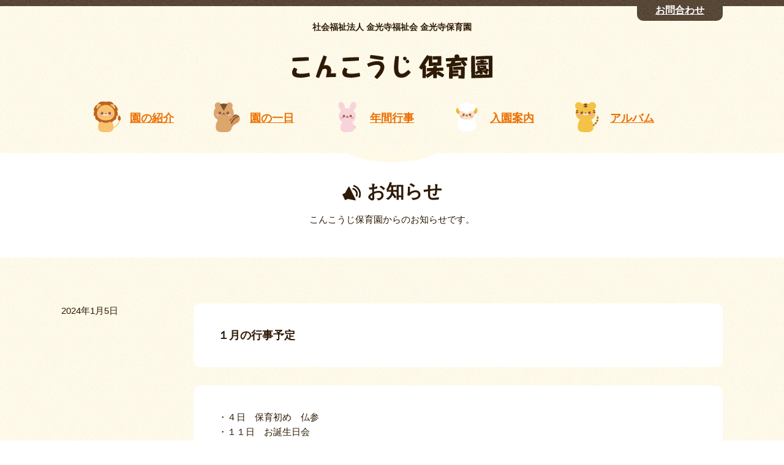

--- FILE ---
content_type: text/html; charset=UTF-8
request_url: http://konkouji.com/archives/2684
body_size: 17695
content:
<!DOCTYPE html>
<html lang="ja" class="no-js">
<head>
	<meta charset="UTF-8">
	<meta name="viewport" content="width=device-width, initial-scale=1">
	<link rel="profile" href="http://gmpg.org/xfn/11">
		<link type="text/css" href="http://konkouji.com/konkouji/wp-content/themes/konkouji/css/reset.css" rel="stylesheet"  media="all" />
	<link type="text/css" href="http://konkouji.com/konkouji/wp-content/themes/konkouji/css/grid.css" rel="stylesheet"  media="all" />
	<link type="text/css" href="http://konkouji.com/konkouji/wp-content/themes/konkouji/css/cmm.css" rel="stylesheet"  media="all" />
	<script src="//ajax.googleapis.com/ajax/libs/jquery/2.1.1/jquery.min.js"></script>
	
	<link  type="text/css"href="http://konkouji.com/konkouji/wp-content/themes/konkouji/css/jquery.bxslider.css" rel="stylesheet" media="all" />
	<script src="http://konkouji.com/konkouji/wp-content/themes/konkouji/js/jquery.bxslider.min.js"></script>
	
	<script>(function(html){html.className = html.className.replace(/\bno-js\b/,'js')})(document.documentElement);</script>
<title>１月の行事予定 &#8211; 社会福祉法人 金光寺福祉会 こんこうじ(金光寺)保育園</title>
<link rel='dns-prefetch' href='//fonts.googleapis.com' />
<link rel='dns-prefetch' href='//s.w.org' />
<link rel="alternate" type="application/rss+xml" title="社会福祉法人 金光寺福祉会 こんこうじ(金光寺)保育園 &raquo; フィード" href="http://konkouji.com/feed" />
<link rel="alternate" type="application/rss+xml" title="社会福祉法人 金光寺福祉会 こんこうじ(金光寺)保育園 &raquo; コメントフィード" href="http://konkouji.com/comments/feed" />
		<script type="text/javascript">
			window._wpemojiSettings = {"baseUrl":"https:\/\/s.w.org\/images\/core\/emoji\/2.3\/72x72\/","ext":".png","svgUrl":"https:\/\/s.w.org\/images\/core\/emoji\/2.3\/svg\/","svgExt":".svg","source":{"concatemoji":"http:\/\/konkouji.com\/konkouji\/wp-includes\/js\/wp-emoji-release.min.js?ver=4.8.25"}};
			!function(t,a,e){var r,i,n,o=a.createElement("canvas"),l=o.getContext&&o.getContext("2d");function c(t){var e=a.createElement("script");e.src=t,e.defer=e.type="text/javascript",a.getElementsByTagName("head")[0].appendChild(e)}for(n=Array("flag","emoji4"),e.supports={everything:!0,everythingExceptFlag:!0},i=0;i<n.length;i++)e.supports[n[i]]=function(t){var e,a=String.fromCharCode;if(!l||!l.fillText)return!1;switch(l.clearRect(0,0,o.width,o.height),l.textBaseline="top",l.font="600 32px Arial",t){case"flag":return(l.fillText(a(55356,56826,55356,56819),0,0),e=o.toDataURL(),l.clearRect(0,0,o.width,o.height),l.fillText(a(55356,56826,8203,55356,56819),0,0),e===o.toDataURL())?!1:(l.clearRect(0,0,o.width,o.height),l.fillText(a(55356,57332,56128,56423,56128,56418,56128,56421,56128,56430,56128,56423,56128,56447),0,0),e=o.toDataURL(),l.clearRect(0,0,o.width,o.height),l.fillText(a(55356,57332,8203,56128,56423,8203,56128,56418,8203,56128,56421,8203,56128,56430,8203,56128,56423,8203,56128,56447),0,0),e!==o.toDataURL());case"emoji4":return l.fillText(a(55358,56794,8205,9794,65039),0,0),e=o.toDataURL(),l.clearRect(0,0,o.width,o.height),l.fillText(a(55358,56794,8203,9794,65039),0,0),e!==o.toDataURL()}return!1}(n[i]),e.supports.everything=e.supports.everything&&e.supports[n[i]],"flag"!==n[i]&&(e.supports.everythingExceptFlag=e.supports.everythingExceptFlag&&e.supports[n[i]]);e.supports.everythingExceptFlag=e.supports.everythingExceptFlag&&!e.supports.flag,e.DOMReady=!1,e.readyCallback=function(){e.DOMReady=!0},e.supports.everything||(r=function(){e.readyCallback()},a.addEventListener?(a.addEventListener("DOMContentLoaded",r,!1),t.addEventListener("load",r,!1)):(t.attachEvent("onload",r),a.attachEvent("onreadystatechange",function(){"complete"===a.readyState&&e.readyCallback()})),(r=e.source||{}).concatemoji?c(r.concatemoji):r.wpemoji&&r.twemoji&&(c(r.twemoji),c(r.wpemoji)))}(window,document,window._wpemojiSettings);
		</script>
		<style type="text/css">
img.wp-smiley,
img.emoji {
	display: inline !important;
	border: none !important;
	box-shadow: none !important;
	height: 1em !important;
	width: 1em !important;
	margin: 0 .07em !important;
	vertical-align: -0.1em !important;
	background: none !important;
	padding: 0 !important;
}
</style>
<link rel='stylesheet' id='responsive-lightbox-prettyphoto-css'  href='http://konkouji.com/konkouji/wp-content/plugins/responsive-lightbox/assets/prettyphoto/prettyPhoto.min.css?ver=2.2.3' type='text/css' media='all' />
<link rel='stylesheet' id='twentysixteen-fonts-css'  href='https://fonts.googleapis.com/css?family=Merriweather%3A400%2C700%2C900%2C400italic%2C700italic%2C900italic%7CInconsolata%3A400&#038;subset=latin%2Clatin-ext' type='text/css' media='all' />
<link rel='stylesheet' id='genericons-css'  href='http://konkouji.com/konkouji/wp-content/themes/konkouji/genericons/genericons.css?ver=3.4.1' type='text/css' media='all' />
<link rel='stylesheet' id='twentysixteen-style-css'  href='http://konkouji.com/konkouji/wp-content/themes/konkouji/style.css?ver=4.8.25' type='text/css' media='all' />
<!--[if lt IE 10]>
<link rel='stylesheet' id='twentysixteen-ie-css'  href='http://konkouji.com/konkouji/wp-content/themes/konkouji/css/ie.css?ver=20160816' type='text/css' media='all' />
<![endif]-->
<!--[if lt IE 9]>
<link rel='stylesheet' id='twentysixteen-ie8-css'  href='http://konkouji.com/konkouji/wp-content/themes/konkouji/css/ie8.css?ver=20160816' type='text/css' media='all' />
<![endif]-->
<!--[if lt IE 8]>
<link rel='stylesheet' id='twentysixteen-ie7-css'  href='http://konkouji.com/konkouji/wp-content/themes/konkouji/css/ie7.css?ver=20160816' type='text/css' media='all' />
<![endif]-->
<script type='text/javascript' src='http://konkouji.com/konkouji/wp-includes/js/jquery/jquery.js?ver=1.12.4'></script>
<script type='text/javascript' src='http://konkouji.com/konkouji/wp-includes/js/jquery/jquery-migrate.min.js?ver=1.4.1'></script>
<script type='text/javascript' src='http://konkouji.com/konkouji/wp-content/plugins/responsive-lightbox/assets/prettyphoto/jquery.prettyPhoto.min.js?ver=2.2.3'></script>
<script type='text/javascript' src='http://konkouji.com/konkouji/wp-content/plugins/responsive-lightbox/assets/infinitescroll/infinite-scroll.pkgd.min.js?ver=4.8.25'></script>
<script type='text/javascript'>
/* <![CDATA[ */
var rlArgs = {"script":"prettyphoto","selector":"lightbox","customEvents":"","activeGalleries":"0","animationSpeed":"normal","slideshow":"0","slideshowDelay":"5000","slideshowAutoplay":"0","opacity":"0.75","showTitle":"1","allowResize":"1","allowExpand":"1","width":"1080","height":"720","separator":"\/","theme":"pp_default","horizontalPadding":"20","hideFlash":"0","wmode":"opaque","videoAutoplay":"0","modal":"0","deeplinking":"0","overlayGallery":"1","keyboardShortcuts":"1","social":"0","woocommerce_gallery":"0","ajaxurl":"http:\/\/konkouji.com\/konkouji\/wp-admin\/admin-ajax.php","nonce":"6e54fc5eef"};
/* ]]> */
</script>
<script type='text/javascript' src='http://konkouji.com/konkouji/wp-content/plugins/responsive-lightbox/js/front.js?ver=2.2.3'></script>
<!--[if lt IE 9]>
<script type='text/javascript' src='http://konkouji.com/konkouji/wp-content/themes/konkouji/js/html5.js?ver=3.7.3'></script>
<![endif]-->
<link rel='https://api.w.org/' href='http://konkouji.com/wp-json/' />
<link rel="EditURI" type="application/rsd+xml" title="RSD" href="http://konkouji.com/konkouji/xmlrpc.php?rsd" />
<link rel="wlwmanifest" type="application/wlwmanifest+xml" href="http://konkouji.com/konkouji/wp-includes/wlwmanifest.xml" /> 
<link rel='prev' title='１１月のアルバムを更新しました' href='http://konkouji.com/archives/2671' />
<link rel='next' title='１月の献立・食育だより' href='http://konkouji.com/archives/2686' />
<meta name="generator" content="WordPress 4.8.25" />
<link rel="canonical" href="http://konkouji.com/archives/2684" />
<link rel='shortlink' href='http://konkouji.com/?p=2684' />
<link rel="alternate" type="application/json+oembed" href="http://konkouji.com/wp-json/oembed/1.0/embed?url=http%3A%2F%2Fkonkouji.com%2Farchives%2F2684" />
<link rel="alternate" type="text/xml+oembed" href="http://konkouji.com/wp-json/oembed/1.0/embed?url=http%3A%2F%2Fkonkouji.com%2Farchives%2F2684&#038;format=xml" />
<script>
$(window).on('load resize', function(){
    var wrap = window.innerWidth;
    if(wrap<768) {
        $('body').addClass('sp');
    } else {
        $('body').removeClass('sp');
    }
});
$(document).ready(function($) {
    $('.bxslider').bxSlider({
        mode: 'horizontal',
        slideMargin:10,
        auto:  true,
        pager: false
    });
});
$(function() {
    $('#header-info a').on('touchstart click', function(){
        if($('#header-contact').hasClass('on')) {
            $('#header-info').removeClass('on');
            $('#header-contact').removeClass('on');
        } else {
            $('#header-info').addClass('on');
            $('#header-contact').addClass('on');
        }
    });
    $('#gototop a').on('touchstart mouseover', function(){
        if($('#fukidashi').hasClass('on')) {
            $('#fukidashi').removeClass('on');
        } else {
            $('#fukidashi').addClass('on');
        }
    });
    $('#gototop a').on('touchstart mouseout', function(){
        $('#fukidashi').removeClass('on');
    });
    $('#gototop a').on('click', function(){
        $('body,html').animate({
                scrollTop: 0
            }, 1000);
            return false;
        });
});
</script>
</head>

<body class="post-template-default single single-post postid-2684 single-format-standard no-sidebar">
	<div id="wrap">
		<div id="container">
			<header id="header">
                <div id="header-inner">
                    <h1>社会福祉法人 金光寺福祉会 金光寺保育園</h1>
                    <div id="header-logo">
                        <a href="http://konkouji.com/"><img src="http://konkouji.com/konkouji/wp-content/themes/konkouji/img/common/logo.png" alt="こんこうじほいくえん 金光寺保育園" /></a>
                    </div>
                    <div id="header-info">
                        <a href="#">お問合わせ</a>
                    </div>
                    <nav id="global-nav">
                        <ul>
                            <li><a href="http://konkouji.com/introduction/"><span id="lion">園の紹介</span></a></li>
                            <li><a href="http://konkouji.com/report/"><span id="squirrel">園の一日</span></a></li>
                            <li><a href="http://konkouji.com/schedule/"><span id="rabbit">年間行事</span></a></li>
                            <li><a href="http://konkouji.com/guide/"><span id="sheep">入園案内</span></a></li>
                            <li><a href="http://konkouji.com/archives/album/"><span id="tigger">アルバム</span></a></li>
                        </ul>
                    </nav>
                                    </div>
            </header>
<header class="page-header">
<h2 class="page-title topics">お知らせ</h2>
<div class="taxonomy-description">こんこうじ保育園からのお知らせです。</div>
</header><!-- .page-header -->
<div id="contents-layer" class="clearfix">
	<main id="main" class="site-main" role="main">
		<article id="post-2684" class="post-2684 post type-post status-publish format-standard hentry category-topic">

	<dl class="topics clearfix">
		<dt>2024年1月5日</dt>		<dd>１月の行事予定</dd>				<dd><p>・４日　保育初め　仏参<br />
・１１日　お誕生日会<br />
・１７日　避難訓練</p>
</dd>
			</dl>
</article><!-- #post-## -->

	<nav class="navigation post-navigation" role="navigation">
		<h2 class="screen-reader-text">投稿ナビゲーション</h2>
		<div class="nav-links"><div class="nav-previous"><a href="http://konkouji.com/archives/2671" rel="prev"><span class="meta-nav" aria-hidden="true"></span> <span class="screen-reader-text">過去の投稿:</span> <span class="post-title">←１１月のアルバムを更新しました</span></a></div><div class="nav-next"><a href="http://konkouji.com/archives/2686" rel="next"><span class="meta-nav" aria-hidden="true"></span> <span class="screen-reader-text">次の投稿:</span> <span class="post-title">１月の献立・食育だより→</span></a></div></div>
	</nav>
	</main><!-- .site-main -->

	
</div><!-- .content-area -->



            <footer id="footer">
                <div id="footer-inner">
                    <nav id="footer-nav" class="clearfix">
                        <ul>
                            <li><a href="http://konkouji.com/articles-of-incorporation">社会福祉法人 金光寺福祉会 定款</a></li>
                            <li><a href="http://konkouji.com/self-assessment">自己評価</a></li>
                            <li><a href="http://konkouji.com/instructions ">重要事項説明書</a></li>
                            <li><a href="http://konkouji.com/provision">運営規程</a></li>
                            <li><a href="http://konkouji.com/public-information">情報公開</a></li>
                            <li><a href="http://konkouji.com/konkouji-temple">金光寺について</a></li>
                        </ul>
                    </nav>
                    <h5>社会福祉法人 金光寺福祉会 金光寺保育園</h5>
                    <h6><img src="http://konkouji.com/konkouji/wp-content/themes/konkouji/img/common/ft_logo.png" alt="こんこうじほいくえん" /></h6>
                    <p id="add">〒535-0004<br />大阪市旭区生江2丁目2番21号</p>
                    <p id="tel">TEL.06-6925-1225</p>
                    <p id="copyright">Copyright<span>&copy;</span> 2017 Konkoujihoikuen ALL Rights Reserved.</p>
                    <p id="gototop"><a href="#"><img src="http://konkouji.com/konkouji/wp-content/themes/konkouji/img/common/gototop.png" alt="ページの先頭へ" /><span id="fukidashi"><img src="http://konkouji.com/konkouji/wp-content/themes/konkouji/img/background/fukidashi.png" alt="TOPへ"></span></a></p>
                </div>
            </footer>
            <div id="header-contact">
                <div id="header-contact-inner">
                    <div id="header-contact-contact">
                        <h3><img src="http://konkouji.com/konkouji/wp-content/themes/konkouji/img/title/contact.png" alt="お問合わせ" /></h3>
                        <div id="header-contact-contact-tel">
                            <h4><img src="http://konkouji.com/konkouji/wp-content/themes/konkouji/img/title/tel.png" alt="お電話の方はこちら" /></h4>
                            <img src="http://konkouji.com/konkouji/wp-content/themes/konkouji/img/common/tel.png" alt="06-6925-1225" />
                        </div>
                        <div id="header-contact-contact-mail">
                            <h4><img src="http://konkouji.com/konkouji/wp-content/themes/konkouji/img/title/mail.png" alt="メールの方はこちら" /></h4>
                            <a href="http://konkouji.com/contact"><img src="http://konkouji.com/konkouji/wp-content/themes/konkouji/img/common/contact.png" alt="お問合わせへ" /></a>
                        </div>
                    </div>
                    <div id="header-contact-access">
                        <h3><img src="http://konkouji.com/konkouji/wp-content/themes/konkouji/img/title/access.png" alt="アクセス" /></h3>
                        <div class="header-ggmap">
                            <iframe frameborder="1" height="200" width="378" marginheight="0" scrolling="no" src="/konkouji/map/header.html" marginwidth="0" title="">
                            <script language="javascript" src="/konkouji/map/header.html" type="javascript"></script>
                            </iframe>
                        </div>
                    </div>
                </div>
            </div>
        </div>
    </div>
<script>
  (function(i,s,o,g,r,a,m){i['GoogleAnalyticsObject']=r;i[r]=i[r]||function(){
  (i[r].q=i[r].q||[]).push(arguments)},i[r].l=1*new Date();a=s.createElement(o),
  m=s.getElementsByTagName(o)[0];a.async=1;a.src=g;m.parentNode.insertBefore(a,m)
  })(window,document,'script','https://www.google-analytics.com/analytics.js','ga');

  ga('create', 'UA-97012602-1', 'auto');
  ga('send', 'pageview');

</script>
<script type='text/javascript' src='http://konkouji.com/konkouji/wp-content/themes/konkouji/js/skip-link-focus-fix.js?ver=20160816'></script>
<script type='text/javascript'>
/* <![CDATA[ */
var screenReaderText = {"expand":"\u30b5\u30d6\u30e1\u30cb\u30e5\u30fc\u3092\u5c55\u958b","collapse":"\u30b5\u30d6\u30e1\u30cb\u30e5\u30fc\u3092\u9589\u3058\u308b"};
/* ]]> */
</script>
<script type='text/javascript' src='http://konkouji.com/konkouji/wp-content/themes/konkouji/js/functions.js?ver=20160816'></script>
<script type='text/javascript' src='http://konkouji.com/konkouji/wp-includes/js/wp-embed.min.js?ver=4.8.25'></script>
</body>
</html>


--- FILE ---
content_type: text/html
request_url: http://konkouji.com/konkouji/map/header.html
body_size: 1871
content:
<!DOCTYPE html>
<html>
  <head>
    <title>こんこうじ保育園</title>
    <meta name="viewport"
        content="width=device-width, initial-scale=1.0, user-scalable=no">
    <meta charset="UTF-8">
    <style type="text/css">
      #map_canvas {
        margin: 0;
        padding: 0;
        max-width:338px;
		width:100%;
		min-height: 200px;
		height:100%;
      }
      h5{ margin:0px 0px 0px 0px;padding:0px; }
      p{ margin:0px;padding:0px;font-size:12px;line-height:20px; }
    </style>
    <script type="text/javascript" src="//maps.googleapis.com/maps/api/js?key=AIzaSyC2L05pQVUijAk9f_stmdWlRutiRvg8bV0"></script>
    <script type="text/javascript">
      var map;
      function initialize() {
	
        var myOptions = {
          zoom:16,
          center: new google.maps.LatLng(34.72416, 135.53574),
          mapTypeId: google.maps.MapTypeId.ROADMAP
        };
        map = new google.maps.Map(document.getElementById('map_canvas'), myOptions);

 	    var image1 = 'pin.png';
            var myLatLng1 = new google.maps.LatLng(34.72416, 135.53574);
            var beachMarker1 = new google.maps.Marker({
                position: myLatLng1,
                map: map,
                icon: image1
	    });
	    var contentString1 = 
	        '<div class="map_inofo">'+
            '<p>こんこうじ保育園<br />〒545-0004<br />大阪市旭区生江2丁目2番21号<br />TEL.06-6925-1225</p>'+
            '</div>';
        
        var infowindow1 = new google.maps.InfoWindow({
            content: contentString1,
            maxWidth: 300
        });
        google.maps.event.addListener(beachMarker1, 'click', function() {
          infowindow1.open(map,beachMarker1);
        });
	}

      google.maps.event.addDomListener(window, 'load', initialize);

    </script>
  </head>
  <body>
    <div id="map_canvas"></div>
  </body>
</html>


--- FILE ---
content_type: text/css
request_url: http://konkouji.com/konkouji/wp-content/themes/konkouji/css/grid.css
body_size: 4640
content:
/*
 * Gridiculous
 *
 * A responsive grid boilerplate that takes you all the way from 1200px on down to 320px.
 *
 * created by c.bavota
 * released under GPL v2
 *
 * March 4th, 2013
 */

/* =Normalize.Boxss v2.1.0 by Nicolas Gallagher - http://necolas.github.Boxom/normalize.Boxss/
-------------------------------------------------------------- */
article,aside,details,figcaption,figure,footer,header,hgroup,main,nav,section,summary{display:block}
audio,canvas,video{display:inline-block}
audio:not([controls]){display:none;height:0}
[hidden]{display:none}
html{font-family:sans-serif;-webkit-text-size-adjust:100%;-ms-text-size-adjust:100%}
body{margin:0}
a:focus{outline:thin dotted}
a:active,a:hover{outline:0}
h1{font-size:2em;margin:0.67em 0;line-height:200%;}
abbr[title]{border-bottom:1px dotted}
b,strong{font-weight:bold}
dfn{font-style:italic}
hr{-moz-box-sizing:content-box;box-sizing:content-box;height:0}
mark{background:#ff0;color:#000}
code,kbd,pre,samp{font-family:monospace, serif;font-size:1em}
pre{white-space:pre-wrap}
q{quotes:"\201C" "\201D" "\2018" "\2019"}
small{font-size:80%}
sub,sup{font-size:75%;line-height:0;position:relative;vertical-align:baseline}
sup{top:-0.5em}
sub{bottom:-0.25em}
img{border:0}
svg:not(:root){overflow:hidden}
figure{margin:0}
fieldset{border:1px solid #c0c0c0;margin:0 2px;padding:0.35em 0.625em 0.75em}
legend{border:0;padding:0}
button,input,select,textarea{font-family:inherit;font-size:100%;margin:0}
button,input{line-height:normal}
button,select{text-transform:none}
button,html input[type="button"],input[type="reset"],input[type="submit"]{-webkit-appearance:button;cursor:pointer}
button[disabled],html input[disabled]{cursor:default}
input[type="checkbox"],input[type="radio"]{box-sizing:border-box;padding:0}
input[type="search"]{-webkit-appearance:textfield;-moz-box-sizing:content-box;-webkit-box-sizing:content-box;box-sizing:content-box}
input[type="search"]::-webkit-search-cancel-button,input[type="search"]::-webkit-search-decoration{-webkit-appearance:none}
button::-moz-focus-inner,input::-moz-focus-inner{border:0;padding:0}
textarea{overflow:auto;vertical-align:top}
table{border-collapse:collapse;border-spacing:0}

/* =Clearfix by Nicolas Gallagher
-------------------------------------------------------------- */
.row:before,.row:after,.Boxlearfix:before,.Boxlearfix:after{content:'';display:table}
.row:after,.Boxlearfix:after{clear:both}
/*.row,.Boxlearfix{zoom:1}*/

/* =Gridiculous
-------------------------------------------------------------- */
*{-webkit-box-sizing:border-box;-moz-box-sizing:border-box;-ms-box-sizing:border-box;box-sizing:border-box}
body{font-size:100%;line-height:1.6875}
.grid{
 margin:0 auto;
 max-width:1080px;
 width:100%
}
img{max-width:100%;height:auto;display:block;margin-left:auto;margin-right:auto}
.wfull{
 width:100%;
 max-width:100%;
 margin:0px;
 padding:0px;
}
.w320{max-width:320px}
.w640{max-width:640px}
.w960{max-width:960px}
.row{
  width:100%;
  margin-bottom:0px;
}
.row .row{width:auto;margin:0;}
.Box1{width:8.33%}
.Box2{width:16.66%}
.Box3{width:25%}
.Box4{width:33.33%}
.Box5{width:41.66%}
.Box6{width:50%}
.Box7{width:58.33%}
.Box8{width:66.66%}
.Box9{width:75%}
.Box10{width:83.33%}
.Box11{width:91.66%}
.Box12{width:100%}
.Box1,
.Box2,
.Box3,
.Box4,
.Box5,
.Box6,
.Box7,
.Box8,
.Box9,
.Box10,
.Box11,
.Box12{
  min-height:1px;
  float:left;
  margin:0px;
  padding:0px;
  /*position:relative;*/
 }
.s1{margin-left:8.33%}
.s2{margin-left:16.66%}
.s3{margin-left:25%}
.s4{margin-left:33.33%}
.s5{margin-left:41.66%}
.s6{margin-left:50%}
.s7{margin-left:58.33%}
.s8{margin-left:66.66%}
.s9{margin-left:75%}
.s10{margin-left:83.33%}
.s11{margin-left:91.66%}
.end{float:right!important}

/* =Media query for 960 Screens - sets nested grids to 100%
-------------------------------------------------------------- */
@media only screen and (max-width:1024px){
.row .row .Box1,.row .row .Box2,.row .row .Box3,.row .row .Box4,.row .row .Box5,.row .row .Box6,.row .row .Box7,.row .row .Box8,.row .row .Box9,.row .row .Box10,.row .row .Box11,.row .row .Box12{width:100%;margin-bottom:20px}
.row .row > div:last-child{margin-bottom:0 !important}
    .row {
       padding:0px 20px;
    }
}

/* =Media query for iPad and tablets
-------------------------------------------------------------- */
@media handheld, only screen and (max-width: 768px), only screen and (max-device-width: 768px) and (orientation:portrait){
body{font-size:90%}
.row{margin-bottom:0!important}
.Box1,.Box2,.Box3,.Box4,.Box5,.Box6,.Box7,.Box8,.Box9,.Box10,.Box11,.Box12{
 width:100%;
 margin-right:0;
 margin-left:0;
 margin-bottom:0px
 }
}

--- FILE ---
content_type: text/css
request_url: http://konkouji.com/konkouji/wp-content/themes/konkouji/css/cmm.css
body_size: 44740
content:
/* =======================================
	共通
======================================= */
html, body{
	margin: 0;	/* 余白の削除 */
	padding: 0;	/* 余白の削除 */
	height: 100%;	/* 縦の高さを100% */
	width: 100%;	/* 横の幅を100% */
	font-size:62.5%;
}
body{
    background: #FFFAE8;
    font-family:"游ゴシック", YuGothic, "ヒラギノ角ゴ Pro", "Hiragino Kaku Gothic Pro", "メイリオ", "Meiryo", sans-serif;
    color:#2E1A05;
    font-size:15px;
    font-size:1.5rem;
    line-height:160%;
    letter-spacing:0rem;
    background: url(./../img/background/bg_body.jpg) repeat center top;
}
#wrap {
    position: relative;
    min-height: 100%;
}
/* header */
#header { 
    margin: 0px auto;
    text-align:center;
    max-width:1080px;
    width:100%;
}
.page-header {
    margin:30px 0;
    padding:50px 0px;
    width:100%;
    background:#fff url(./../img/background/bg_header.png) no-repeat center top;
    text-align:center;
}
#contents-layer{
    margin: 0px auto 0;     /* 上から10px分余白を取る */
    padding: 30px 0px 450px;   /* フッターの高さの分余白を取る */
    max-width:1080px;
}
.contents-inner{
    margin:0px auto;
    padding:0px 0px;
}
.contents-inner {
    padding:30px 0;
}
.sp .contents-inner {
    padding:30px 0 0;
}
.site-main h3 {
    padding:20px 0px 20px 0px;
    margin:0 0 20px;
    border-bottom:1px solid #2E1A05;
    position:relative;
    font-size:2.6rem;
    line-height:100%;
    text-align:center;
}
.guide h3 {
    padding:20px 0px 20px 0px;
    margin:0 0 20px;
    border-bottom:1px solid #2E1A05;
    position:relative;
    font-size:2.6rem;
    line-height:100%;
    text-align:left;
}
.contents-inner .bloc2 {
    margin:0;
    width:48%;
    max-width:520px;
}
.sp .contents-inner .bloc2 {
    margin:0;
    width:100%;
    max-width:786px;
}
.contents-inner .bloc2:nth-child(2n+1) {
     float:left;
}
.contents-inner .bloc2:nth-child(2n+2) {
    float:right;
}
.sp .contents-inner .bloc2:nth-child(2n+1),
.sp .contents-inner .bloc2:nth-child(2n+2) {
    float:none;
    padding:0 10px;
}
.contents-inner .bloc1-3 {
    margin:0;
    float:left;
}
.contents-inner .bloc1-3:nth-child(2n+1) {
    width:25%;
}
.contents-inner .bloc1-3:nth-child(2n+2) {
    margin-left:2%;
    width:73%;
}
.entry-content {
    padding:40px;
    /*background:#fff;*/
    border-radius: 10px 10px 10px 10px / 10px 10px 10px 10px;
    -moz-border-radius: 10px 10px 10px 10px / 10px 10px 10px 10px;
    -webkit-border-radius: 10px 10px 10px 10px / 10px 10px 10px 10px;
    -o-border-radius: 10px 10px 10px 10px / 10px 10px 10px 10px;
    -ms-border-radius: 10px 10px 10px 10px / 10px 10px 10px 10px;
}
.sp .entry-content {
    margin:0 10px;
    padding:20px;
}
#footer{
    background: #2E1A05 url(./../img/background/bg_footer.png) no-repeat center top;
    width:100%;
    height: 340px;
    position: absolute;
    bottom: 0px;
    padding: 0px;
}
#footer-inner{
    position:relative;
	margin: 0 auto;
	padding-top:0px;
	max-width:1080px;
	text-align:left;
}
.sp #footer-inner{
    padding:0 20px;
}
.mwform-zip-field {
    display:block;
}
.banners {
    margin-bottom:20px;
}
.banners ul li:nth-child(1){
    float:left;
    width:50%;
}
.banners ul li:nth-child(2){
    float:right;
    width:50%;
}
.banners:last-child {

    margin-bottom:0;}
/*
img {
    padding: 3px;
    box-shadow: 1px 1px 3px #ccc;
    transform: rotate(-3deg);
    background:#fff;
}
*/
.image-rota img,
.report dd img {
    padding: 3px;
    box-shadow: 1px 1px 3px #ccc;
    transform: rotate(-3deg);
    background:#fff;
    margin-bottom:20px;
}
.image-rota img:nth-child(2n+2),
.report dd img:nth-child(2n+2) {
    padding: 3px;
    box-shadow: 1px 1px 3px #ccc;
    transform: rotate(3deg);
    background:#fff;
    margin-bottom:20px;
}
/* =======================================
	PC/SP
======================================= */
input[type="button"],
input[type="text"],
input[type="search"],
input[type="image"] {
   -webkit-appearance: none;
   border-radius: 0;
   font-size : 16px;
   border : 1px solid #584837;
   -webkit-border-radius : 0;
   -webkit-appearance : none;
   -webkit-tap-highlight-color : rgba(0,0,0,0);
   width:100%;
   border-radius: 10px 10px 10px 10px / 10px 10px 10px 10px;
    -moz-border-radius: 10px 10px 10px 10px / 10px 10px 10px 10px;
    -webkit-border-radius: 10px 10px 10px 10px / 10px 10px 10px 10px;
    -o-border-radius: 10px 10px 10px 10px / 10px 10px 10px 10px;
    -ms-border-radius: 10px 10px 10px 10px / 10px 10px 10px 10px;
    padding:5px;
}
textarea {
   width:100%;
    border : 1px solid #584837;
   border-radius: 10px 10px 10px 10px / 10px 10px 10px 10px;
    -moz-border-radius: 10px 10px 10px 10px / 10px 10px 10px 10px;
    -webkit-border-radius: 10px 10px 10px 10px / 10px 10px 10px 10px;
    -o-border-radius: 10px 10px 10px 10px / 10px 10px 10px 10px;
    -ms-border-radius: 10px 10px 10px 10px / 10px 10px 10px 10px;
    padding:5px;
}
.attention {
    color:#ff3333;
    font-weight:900;
}
/* =======================================
	ClearFix
======================================= */
.clearfix:before,
.clearfix:after {
	content: " ";
	display: table;
}
.clearfix:after {clear: both;}
.clearfix {*zoom: 1;}
a{color:#2E1A05;}
a:focus, *:focus { outline:none; }
.btn1 {
	display: inline-block;
	text-align: center;
	text-decoration: none;
	outline: none;
	position: relative;
	background-color: #FB8732;
	border-radius: 10px;
	color: #fff;
	-webkit-transition: none;
	transition: none;
	text-shadow: 0 1px 1px rgba(0, 0, 0, .3);
	font-size:1.6rem;
	line-height:1.6rem;
	font-weight:900;
	border-style:none;
	padding:15px 100px;
}
.btn2 {
	display: inline-block;
	text-align: center;
	text-decoration: none;
	outline: none;
	position: relative;
	background-color: #888;
	border-radius: 10px;
	color: #fff;
	-webkit-transition: none;
	transition: none;
	text-shadow: 0 1px 1px rgba(0, 0, 0, .3);
	font-size:1.6rem;
	line-height:1.6rem;
	font-weight:900;
	border-style:none;
	padding:15px 100px;
}
.btn1::before,
.btn1::after,
.btn2::before,
.btn2::after {
	position: absolute;
	z-index: -1;
	display: block;
	content: '';
}
.btn1,
.btn1::before,
.btn1::after,
.btn2,
.btn2::before,
.btn2::after {
	-webkit-box-sizing: border-box;
	-moz-box-sizing: border-box;
	box-sizing: border-box;
	-webkit-transition: all .3s;
	transition: all .3s;
}
.btn1:hover {
	background-color: #FB8732;
}
.btn2:hover {
	background-color: #aaa;
	box-shadow: 0 2px 0 #888;
}
.btn1:active,
.btn2:active {
	top: 3px;
	box-shadow: none;
}
/* =======================================
	Header
======================================= */
#header #header-inner {
    position:relative;
    margin:0 auto;
    padding:0;
}
#header #header-inner h1{
    margin:0px auto;
    font-size:1.4rem;
    text-align:center;
    padding:30px 0 0;
}
#header #header-inner #header-logo img{
    margin:30px auto 0;
    display:inline;
}
#header #header-inner #header-info {
    position:absolute;
    top:0;
    right:0;
    background:#584837 url(./../img/background/bg_contact.jpg);;
    border-radius: 0px 0px 10px 10px / 0px 0px 10px 10px;
    -moz-border-radius: 0px 0px 10px 10px / 0px 0px 10px 10px;
    -webkit-border-radius: 0px 0px 10px 10px / 0px 0px 10px 10px;
    -o-border-radius: 0px 0px 10px 10px / 0px 0px 10px 10px;
    -ms-border-radius: 0px 0px 10px 10px / 0px 0px 10px 10px;
    transition: all 500ms 0s ease;
    z-index:1000;
    
}
#header #header-inner #header-info.on {
    top:350px;
}
#header #header-inner #header-info a{
    padding:5px 30px;
    color:#fff;
    display:block;
    font-size:1.6rem;
    font-weight:900;
}
#header-contact {
    position:absolute;
    top:-340px;
    width:100%;
    background:#584837 url(./../img/background/bg_contact.jpg) repeat center top;
    height:350px;
    transition: all 500ms 0s ease;
}
.sp #header-contact {
    padding:0 20px;
}
#header-contact.on {
    top:0;
}
#global-nav {
    margin:30px auto 0;
    padding:0;
    max-width:980px;
}
#global-nav ul{
    display:table;
    width:100%;
}
#global-nav ul li{
    display:table-cell;
    width:20%;
    position:relative;
}
.sp #global-nav ul li{
    padding-top:40px;
    vertical-align:bottom;
}
#global-nav ul li a{
    display:block;
    padding:15px 0;
    text-align:center;
    font-size: 1.8rem;
    font-weight: 900;
    color:#EC6F00;
}
#global-nav ul li a span:before{
    position:absolute;
    top:0px;
    left:0px;
    transition: all 500ms 0s ease;
}
.sp #global-nav ul li a span:before{
    position:absolute;
    top:0px;
    left:0px;
    right:0;
    bottom:0;
    margin:auto;
    transition: all 500ms 0s ease;
}

#global-nav ul li a span#lion:before{
    content:url(./../img/icon/lion.png);
}
#global-nav ul li a span#squirrel:before{
    content:url(./../img/icon/squirrel.png);
}
#global-nav ul li a span#rabbit:before{
    content:url(./../img/icon/rabbit.png);
}
#global-nav ul li a span#sheep:before{
    content:url(./../img/icon/sheep.png);
}
#global-nav ul li a span#tigger:before{
    content:url(./../img/icon/tigger.png);
}
#global-nav ul li a:hover span:before{
    -webkit-transform: rotateY(180deg);
    -moz-transform: rotateY(180deg);
    -ms-transform: rotateY(180deg);
    -o-transform: rotateY(180deg);
    transform: rotateY(180deg);
    transition: all 500ms 0s ease;
}
#slider-layer {
    margin-top:30px;
    position:relative;
    padding-top:50px;
}
#slider-frame {
    position:absolute;
    top:0px;
}
/* =======================================
	Contents
======================================= */
.contents-bloc {
    padding:50px 0;
    width:100%;
}
.inner {
    border-radius:10px;
    padding:10px 0;
    width:100%;
}
.home .inner {
    background:#fff;
}
.sp .inner {
    border-radius:10px;
    padding:10px 0;
    width:100%;
    margin-bottom:30px;
}
.home .sp .inner {
    background:#fff;
}
.sp .banners {
    margin-bottom:0px;
}
.bloc2 .inner h2 {
    padding:20px 0px 10px 40px;
    margin:0 20px;
    border-bottom:1px solid #2E1A05;
    position:relative;
    font-size:2.0rem;
    line-height:100%;
}
.bloc2 .inner h2#clip::before {
    content:url(./../img/icon/clip.png);
    position:absolute;
    top:15px;
    left:0;
    right:0;
    bottom:0;
}
.bloc2 .inner h2#speaker::before {
    content:url(./../img/icon/speaker.png);
    position:absolute;
    top:15px;
    left:0;
    right:0;
    bottom:0;
}
.bloc2 .inner h2#pin::before {
    content:url(./../img/icon/pin.png);
    position:absolute;
    top:15px;
    left:0;
    right:0;
    bottom:0;
}
.bloc2 .inner h2 span{
    display:block;
    float:right;
    background:#2E1A05;
    font-size:1.2rem;
    border-radius: 10px 10px 10px 10px / 10px 10px 10px 10px;
    -moz-border-radius: 10px 10px 10px 10px / 10px 10px 10px 10px;
    -webkit-border-radius: 10px 10px 10px 10px / 10px 10px 10px 10px;
    -o-border-radius: 10px 10px 10px 10px / 10px 10px 10px 10px;
    -ms-border-radius: 10px 10px 10px 10px / 10px 10px 10px 10px;
    position: relative;
}
.bloc2 .inner h2 span a{
    padding:5px 10px;
    color:#fff;
}
.inner h4 {
    padding:0px 0px 10px 0px;
    margin:0 0 10px;
    position:relative;
    font-size:1.8rem;
    line-height:100%;
}
.bloc-bbs {
    margin:0;
    padding-left:20px;
    min-height:330px;
    overflow-y:scroll;
    height:330px;
}
.sp .bloc-bbs {
    margin: 0;
    padding-left: 20px;
    min-height: auto;
    overflow-y: auto;
    height: auto;
    padding-right: 20px;
}
.bloc-map {
    margin:0;
    padding-left:20px;
    min-height:300px;
    height:300px;
}
.bloc-bbs h3::before{
    content:"●";
    position:relative;
    top:0;
    left:0;
}
.bloc-bbs h3:first-child{
    margin-top:10px;
}
.bloc-bbs ul{
    margin:10px 0;
    padding-bottom:10px;
    border-bottom:1px solid #91877D;
}
.bloc-bbs ul li{
    list-style-type:disc;
    list-style-position:outside;
    margin-left:35px;
    margin-right:15px;
}
.bloc-bbs ul li a{
    text-decoration: underline;
}
.bloc-bbs dl.topics {
    display:table;
    padding:15px 0;
    margin:0;
    border-bottom:1px solid #91877D;
    width:100%
}
.bloc-bbs dl.topics:last-child {
    border:none;
}
.bloc-bbs dl.topics dt{
    padding:0px 0;
}
.bloc-bbs dl.topics dd{
    padding:0px 0;
}
.bloc-bbs dl.topics dd a{
    text-decoration: underline;
}
.site-main dl.topics {
    padding:15px 0;
    margin:0;
    width:100%;
    border-bottom:1px solid #91877D;
}
.site-main dl.topics dt{
    padding:0px 0;
    float:left;
    width:20%;
}
.site-main dl.topics dd {
    float:right;
    width:80%;
    padding:40px;
    margin:0;
    border-radius: 10px 10px 10px 10px / 10px 10px 10px 10px;
    -moz-border-radius: 10px 10px 10px 10px / 10px 10px 10px 10px;
    -webkit-border-radius: 10px 10px 10px 10px / 10px 10px 10px 10px;
    -o-border-radius: 10px 10px 10px 10px / 10px 10px 10px 10px;
    -ms-border-radius: 10px 10px 10px 10px / 10px 10px 10px 10px;
    background:#fff;
    font-size:1.8rem;
    font-weight:900;
}
.site-main dl.topics dd + dd{
    margin:30px 0;
    font-size:1.5rem;
    font-weight:100;
}
.site-main dl.topics dd a{
    text-decoration:underline;
}
ul.goal li{
    margin-bottom:20px;
    font-size:1.8rem;
    font-weight:900;
}
ul.goal li:nth-child(1)::before{
    content:url(./../img/icon/goal1.png);
    position:relative;
    display:block;
}
ul.goal li:nth-child(2)::before{
    content:url(./../img/icon/goal2.png);
    position:relative;
    display:block;
}
ul.goal li:nth-child(3)::before{
    content:url(./../img/icon/goal3.png);
    position:relative;
    display:block;
}
ul.guide li{
    margin-bottom:30px;
}
ul.guide li img{
    margin:0;
}
dl.guide dd {
    margin:20px 0 0;
    width:50%;
    float:left;
}
ul.facility li{
    margin-bottom:20px;
    border-radius: 10px 10px 10px 10px / 10px 10px 10px 10px;
    -moz-border-radius: 10px 10px 10px 10px / 10px 10px 10px 10px;
    -webkit-border-radius: 10px 10px 10px 10px / 10px 10px 10px 10px;
    -o-border-radius: 10px 10px 10px 10px / 10px 10px 10px 10px;
    -ms-border-radius: 10px 10px 10px 10px / 10px 10px 10px 10px;
    background:#584837;
    width:48%;
    float:left;
    position:relative;
}
ul.facility li:nth-child(2n+1){
    margin-right:2%;
}
ul.facility li:nth-child(2n+2){
    margin-left:2%;
}
ul.facility li a::before{
    content:url(./../img/icon/search.png);
    top: 10px;
    left: 10px;
    right: 0;
    bottom: 0;
    position: absolute;
    vertical-align: middle;
}
ul.facility li a{
    display:block;
    color:#fff;
    padding:10px 40px;
}
ul#assessment li,
ul#camera li {
    margin-bottom:20px;
    border-radius: 10px 10px 10px 10px / 10px 10px 10px 10px;
    -moz-border-radius: 10px 10px 10px 10px / 10px 10px 10px 10px;
    -webkit-border-radius: 10px 10px 10px 10px / 10px 10px 10px 10px;
    -o-border-radius: 10px 10px 10px 10px / 10px 10px 10px 10px;
    -ms-border-radius: 10px 10px 10px 10px / 10px 10px 10px 10px;
    background:#584837;
    width:31.33%;
    float:left;
    position:relative;
}
ul#assessment li:nth-child(3n+1),
ul#camera li:nth-child(3n+1) {
    margin-right:2%;
}
ul#assessment li:nth-child(3n+2),
ul#camera li:nth-child(3n+2) {
    margin-left:1%;
    margin-right:1%;
}
ul#assessment li:nth-child(3n+3),
ul#camera li:nth-child(3n+3) {
    margin-left:2%;
}
ul#assessment li a::before{
    content:url(./../img/icon/paper.png);
    top: 10px;
    left: 10px;
    right: 0;
    bottom: 0;
    position: absolute;
    vertical-align: middle;
}
ul#camera li a::before{
    content:url(./../img/icon/camera.png);
    top: 10px;
    left: 10px;
    right: 0;
    bottom: 0;
    position: absolute;
    vertical-align: middle;
}
ul#assessment li a,
ul#camera li a{
    display:block;
    color:#fff;
    padding:12px 12px 12px 45px;
}
dl.report {
    display:table;
    width:100%;
    table-layout: fixed;
}
dl.report dt{
    width:50%;
    display:table-cell;
    vertical-align:middle;
}
dl.report dd{
    width:50%;
    display:table-cell;
}
dl.incorporation {
    width:100%;
    margin-bottom:30px;
}
dl.incorporation dt{
    min-width:70px;
    width:8%;
    font-weight:900;
    float:left;
    padding-right:10px;
    text-align:right;
}
dl.incorporation dd{
    float:left;
    width:92%;
}
dl.incorporation > dd > dl{
   width:100%;
   margin-top:10px;
   margin-bottom:10px;
   float:left;
}
dl.incorporation dd > dl > dt {
   min-width: 50px;
   width: 7%;
}
/*
dl.incorporation dd > ul {
    list-style-position:outside;
}
dl.incorporation dd > ul > li{
    list-style-type:decimal;
    margin-left:10px;
}
dl.incorporation dd > ul > li > ul > li{
    list-style-type:lower-alpha;
    margin-left:20px;
}
dl.incorporation dd > ul > li > ul.list-style-none > li{
    list-style-type:none;
    margin-left:20px;
}
dl.incorporation dd > ul > li > ul > li > ul > li{
    list-style-type:katakana;
    margin-left:20px;
}
*/
/* =======================================
	Title
======================================= */
.page-header h2{
    margin:0 0 15px;
    font-size:3.0rem;
    font-weight:900;
}
.page-header h2.topics::before{
    content:url(./../img/icon/speaker.png);
    position:relative;
    top:0;
    left:0;
    padding-right:10px;
    vertical-align: sub;
}
.page-header h2.clip::before{
    content:url(./../img/icon/clip.png);
    position:relative;
    top:0;
    left:0;
    padding-right:10px;
    vertical-align: sub;
}
.page-header h2.introduction::before{
    content:url(./../img/icon/f-lion.png);
    position:relative;
    top:0;
    left:0;
    padding-right:10px;
    vertical-align: sub;
}
.page-header h2.report::before{
    content:url(./../img/icon/f-squirrel.png);
    position:relative;
    top:0;
    left:0;
    padding-right:10px;
    vertical-align: sub;
}
.page-header h2.schedule::before{
    content:url(./../img/icon/f-rabbit.png);
    position:relative;
    top:0;
    left:0;
    padding-right:10px;
    vertical-align: sub;
}
.page-header h2.guide::before{
    content:url(./../img/icon/f-sheep.png);
    position:relative;
    top:0;
    left:0;
    padding-right:10px;
    vertical-align: sub;
}
.page-header h2.albam::before,
.page-header h2.album2016::before,
.page-header h2.album2015::before,
.page-header h2.album2014::before,
.page-header h2.album2013::before{
    content:url(./../img/icon/f-tigger.png);
    position:relative;
    top:0;
    left:0;
    padding-right:10px;
    vertical-align: sub;
}
ul.disc {
    list-style-position:outside;
    margin-bottom:30px;
}
ul.disc li{
    list-style-type:disc;
    margin-left:20px;
}
/* =======================================
	table
======================================= */
.table {
    width: 100%;
    display: table;
    border: 1px solid #2E1A05;
    margin:0px 0px 0px;
    border-radius: 10px 10px 10px 10px / 10px 10px 10px 10px;
    -moz-border-radius: 10px 10px 10px 10px / 10px 10px 10px 10px;
    -webkit-border-radius: 10px 10px 10px 10px / 10px 10px 10px 10px;
    -o-border-radius: 10px 10px 10px 10px / 10px 10px 10px 10px;
    -ms-border-radius: 10px 10px 10px 10px / 10px 10px 10px 10px;
    table-layout: fixed;
}
.table.white{
    background:#fff;
}
.table.report,
.table.schedule,
.table.guide,
.table.album  {
    border:none;
}
.table .tbody {
    display: table-row-group;
}
.table .tbody .tr{
    display: block;
    border-bottom: 1px solid #2E1A05;
}
.table .tbody .tr:last-child{
    border-bottom:none;
}
.table .tbody .tr > div {
    display: table-cell;
    padding:1em 1em;
    text-align: center;
    overflow-x: hidden;
}
.table .tbody .tr {
    display:table;
    width:100%;
    table-layout:fixed;
}
.table .tbody .tr > div.th {
    width:25%;
    vertical-align:middle;
    text-align:left;
    background:#584837;
    color:#fff;
    font-weight:900;
}
.table.other-table1 .tbody .tr > div.th {
    width:33.33%;
    vertical-align:middle;
    text-align:center;
    background:#584837;
    color:#fff;
    font-weight:900;
    border-right:1px solid #2E1A05;
}
.table.other-table2 .tbody .tr > div.th,
.table.table-instructions1 .tbody .tr > div.th {
    width:50%;
    vertical-align:middle;
    text-align:center;
    background:#584837;
    color:#fff;
    font-weight:900;
    border-right:1px solid #2E1A05;
}
.table.table-instructions1 .tbody .tr > div.th {
    text-align:left;
}
.table.table-instructions2 .tbody .tr > div.th {
    width:50%;
    vertical-align:middle;
    text-align:center;
    background:#584837;
    color:#fff;
    font-weight:900;
    border-right:1px solid #2E1A05;
}
.table.table-instructions2 .tbody .tr > div.th:nth-child(1),
.table.table-instructions2 .tbody .tr > div.th:nth-child(2) {
    width:25%;
}
.table.table-instructions3 .tbody .tr > div.th {
    width:12%;
    vertical-align:middle;
    text-align:center;
    background:#584837;
    color:#fff;
    font-weight:900;
    border-right:1px solid #2E1A05;
}
.table.table-instructions3 .tbody .tr > div.th:nth-child(2) {
    width:40%;
}
.table.table-instructions4 .tbody .tr > div.th {
    width:25%;
    vertical-align:middle;
    text-align:center;
    background:#584837;
    color:#fff;
    font-weight:900;
    border-right:1px solid #2E1A05;
}
.table.table-instructions4 .tbody .tr > div.th:nth-child(2) {
    width:75%;
}
.table.table-instructions5 .tbody .tr > div.th {
    width:20%;
    vertical-align:middle;
    text-align:center;
    background:#584837;
    color:#fff;
    font-weight:900;
    border-right:1px solid #2E1A05;
}
.table.table-instructions6 .tbody .tr > div.th {
    width:25%;
    vertical-align:middle;
    text-align:center;
    background:#584837;
    color:#fff;
    font-weight:900;
    border-right:1px solid #2E1A05;
}
.table.table-instructions7 .tbody .tr > div.th {
    width:33.33%;
    vertical-align:middle;
    text-align:center;
    background:#584837;
    color:#fff;
    font-weight:900;
    border-right:1px solid #2E1A05;
}
.table.self-assessment .tbody .tr > div.th {
    width:75%;
    vertical-align:middle;
    text-align:center;
    background:#584837;
    color:#fff;
    font-weight:900;
    border-right:1px solid #2E1A05;
}
.table.contact .tbody .tr > div.th {
    width:25%;
    vertical-align:middle;
    text-align:center;
    background:#584837;
    color:#fff;
    font-weight:900;
    border-right:1px solid #2E1A05;
}
.table.self-assessment .tbody .tr > div.th:nth-child(2) {
    width:25%;
}
.table.other-table1 .tbody .tr > div.th:last-child,
.table.other-table2 .tbody .tr > div.th:last-child {
    border-right:none;
}
.table .tbody .tr:first-child > div.th {
    background:#584837;
    border-radius: 10px 0px 0px 0px / 10px 0px 0px 0px;
    -moz-border-radius: 10px 0px 0px 0px / 10px 0px 0px 0px;
    -webkit-border-radius: 10px 0px 0px 0px / 10px 0px 0px 0px;
    -o-border-radius: 10px 0px 0px 0px / 10px 0px 0px 0px;
    -ms-border-radius: 10px 0px 0px 0px / 10px 0px 0px 0px;
}
.table.other-table1 .tbody .tr:first-child > div.th:nth-child(2),
.table.table-instructions2 .tbody .tr:first-child > div.th:nth-child(2),
.table.table-instructions3 .tbody .tr:first-child > div.th:nth-child(2),
.table.table-instructions3 .tbody .tr:first-child > div.th:nth-child(3),
.table.table-instructions3 .tbody .tr:first-child > div.th:nth-child(4),
.table.table-instructions3 .tbody .tr:first-child > div.th:nth-child(5),
.table.table-instructions5 .tbody .tr:first-child > div.th:nth-child(2),
.table.table-instructions5 .tbody .tr:first-child > div.th:nth-child(3),
.table.table-instructions5 .tbody .tr:first-child > div.th:nth-child(4),
.table.table-instructions6 .tbody .tr:first-child > div.th:nth-child(2),
.table.table-instructions6 .tbody .tr:first-child > div.th:nth-child(3),
.table.table-instructions7 .tbody .tr:first-child > div.th:nth-child(2) {
    border-radius: 0px 0px 0px 0px / 0px 0px 0px 0px;
    -moz-border-radius: 0px 0px 0px 0px / 0px 0px 0px 0px;
    -webkit-border-radius: 0px 0px 0px 0px / 0px 0px 0px 0px;
    -o-border-radius: 0px 0px 0px 0px / 0px 0px 0px 0px;
    -ms-border-radius: 0px 0px 0px 0px / 0px 0px 0px 0px;
}
.table .tbody .tr:last-child > div.th {
    background:#584837;
    border-radius: 0px 0px 0px 10px / 0px 0px 0px 10px;
    -moz-border-radius: 0px 0px 0px 10px / 0px 0px 0px 10px;
    -webkit-border-radius: 0px 0px 0px 10px / 0px 0px 0px 10px;
    -o-border-radius: 0px 0px 0px 10px / 0px 0px 0px 10px;
    -ms-border-radius: 0px 0px 0px 10px / 0px 0px 0px 10px;
}
.table.other-table1 .tbody .tr:first-child > div.th:nth-child(3),
.table.other-table2 .tbody .tr:first-child > div.th:nth-child(2),
.table.table-instructions2 .tbody .tr:first-child > div.th:nth-child(3),
.table.table-instructions3 .tbody .tr:first-child > div.th:nth-child(6),
.table.table-instructions4 .tbody .tr:first-child > div.th:nth-child(2),
.table.table-instructions5 .tbody .tr:first-child > div.th:nth-child(5),
.table.table-instructions6 .tbody .tr:first-child > div.th:nth-child(4),
.table.table-instructions7 .tbody .tr:first-child > div.th:nth-child(3),
.table.self-assessment .tbody .tr:first-child > div.th:nth-child(2) {
    border-radius: 0px 10px 0px 0px / 0px 10px 0px 0px;
    -moz-border-radius: 0px 10px 0px 0px / 0px 10px 0px 0px;
    -webkit-border-radius: 0px 10px 0px 0px / 0px 10px 0px 0px;
    -o-border-radius: 0px 10px 0px 0px / 0px 10px 0px 0px;
    -ms-border-radius: 0px 10px 0px 0px / 0px 10px 0px 0px;
}
.table.report .tbody .tr,
.table.schedule .tbody .tr,
.table.guide .tbody .tr,
.table.album .tbody .tr {
    border-bottom: none;
}
.table.guide .tbody .tr {
    min-height:220px;
}
.table.schedule .tbody .tr:nth-child(1) {
    background:url(./../img/background/apr.png) no-repeat top left;
}
.table.schedule .tbody .tr:nth-child(2) {
    background:url(./../img/background/may.png) no-repeat top left;
}
.table.schedule .tbody .tr:nth-child(3) {
    background:url(./../img/background/jun.png) no-repeat top left;
}
.table.schedule .tbody .tr:nth-child(4) {
    background:url(./../img/background/jul.png) no-repeat top left;
}
.table.schedule .tbody .tr:nth-child(5) {
    background:url(./../img/background/aug.png) no-repeat top left;
}
.table.schedule .tbody .tr:nth-child(6) {
    background:url(./../img/background/sep.png) no-repeat top left;
}
.table.schedule .tbody .tr:nth-child(7) {
    background:url(./../img/background/oct.png) no-repeat top left;
}
.table.schedule .tbody .tr:nth-child(8) {
    background:url(./../img/background/nov.png) no-repeat top left;
}
.table.schedule .tbody .tr:nth-child(9) {
    background:url(./../img/background/des.png) no-repeat top left;
}
.table.schedule .tbody .tr:nth-child(10) {
    background:url(./../img/background/jan.png) no-repeat top left;
}
.table.schedule .tbody .tr:nth-child(11) {
    background:url(./../img/background/feb.png) no-repeat top left;
}
.table.schedule .tbody .tr:nth-child(12) {
    background:url(./../img/background/mar.png) no-repeat top left;
}
.sp .table.schedule .tbody .tr:nth-child(1) {
    background:url(./../img/background/apr.png) no-repeat top right;
}
.sp .table.schedule .tbody .tr:nth-child(2) {
    background:url(./../img/background/may.png) no-repeat top right;
}
.sp .table.schedule .tbody .tr:nth-child(3) {
    background:url(./../img/background/jun.png) no-repeat top right;
}
.sp .table.schedule .tbody .tr:nth-child(4) {
    background:url(./../img/background/jul.png) no-repeat top right;
}
.sp .table.schedule .tbody .tr:nth-child(5) {
    background:url(./../img/background/aug.png) no-repeat top right;
}
.sp .table.schedule .tbody .tr:nth-child(6) {
    background:url(./../img/background/sep.png) no-repeat top right;
}
.sp .table.schedule .tbody .tr:nth-child(7) {
    background:url(./../img/background/oct.png) no-repeat top right;
}
.sp .table.schedule .tbody .tr:nth-child(8) {
    background:url(./../img/background/nov.png) no-repeat top right;
}
.sp .table.schedule .tbody .tr:nth-child(9) {
    background:url(./../img/background/des.png) no-repeat top right;
}
.sp .table.schedule .tbody .tr:nth-child(10) {
    background:url(./../img/background/jan.png) no-repeat top right;
}
.sp .table.schedule .tbody .tr:nth-child(11) {
    background:url(./../img/background/feb.png) no-repeat top right;
}
.sp .table.schedule .tbody .tr:nth-child(12) {
    background:url(./../img/background/mar.png) no-repeat top right;
}
.table.schedule .tbody .tr.month4 {
    background:url(./../img/background/apr.png) no-repeat top left;
}
.table.schedule .tbody .tr.month5 {
    background:url(./../img/background/may.png) no-repeat top left;
}
.table.schedule .tbody .tr.month6 {
    background:url(./../img/background/jun.png) no-repeat top left;
}
.table.schedule .tbody .tr.month7 {
    background:url(./../img/background/jul.png) no-repeat top left;
}
.table.schedule .tbody .tr.month8 {
    background:url(./../img/background/aug.png) no-repeat top left;
}
.table.schedule .tbody .tr.month9 {
    background:url(./../img/background/sep.png) no-repeat top left;
}
.table.schedule .tbody .tr.month10 {
    background:url(./../img/background/oct.png) no-repeat top left;
}
.table.schedule .tbody .tr.month11 {
    background:url(./../img/background/nov.png) no-repeat top left;
}
.table.schedule .tbody .tr.month12 {
    background:url(./../img/background/des.png) no-repeat top left;
}
.table.schedule .tbody .tr.month1 {
    background:url(./../img/background/jan.png) no-repeat top left;
}
.table.schedule .tbody .tr.month2 {
    background:url(./../img/background/feb.png) no-repeat top left;
}
.table.schedule .tbody .tr.month3 {
    background:url(./../img/background/mar.png) no-repeat top left;
}
.sp .table.schedule .tbody .tr.month4 {
    background:url(./../img/background/apr.png) no-repeat top right;
}
.sp .table.schedule .tbody .tr.month5 {
    background:url(./../img/background/may.png) no-repeat top right;
}
.sp .table.schedule .tbody .tr.month6 {
    background:url(./../img/background/jun.png) no-repeat top right;
}
.sp .table.schedule .tbody .tr.month7 {
    background:url(./../img/background/jul.png) no-repeat top right;
}
.sp .table.schedule .tbody .tr.month8 {
    background:url(./../img/background/aug.png) no-repeat top right;
}
.sp .table.schedule .tbody .tr.month9 {
    background:url(./../img/background/sep.png) no-repeat top right;
}
.sp .table.schedule .tbody .tr.month10 {
    background:url(./../img/background/oct.png) no-repeat top right;
}
.sp .table.schedule .tbody .tr.month11 {
    background:url(./../img/background/nov.png) no-repeat top right;
}
.sp .table.schedule .tbody .tr.month12 {
    background:url(./../img/background/des.png) no-repeat top right;
}
.sp .table.schedule .tbody .tr.month1 {
    background:url(./../img/background/jan.png) no-repeat top right;
}
.sp .table.schedule .tbody .tr.month2 {
    background:url(./../img/background/feb.png) no-repeat top right;
}
.sp .table.schedule .tbody .tr.month3 {
    background:url(./../img/background/mar.png) no-repeat top right;
}
.table .tbody .tr > div.td {
    width:75%;
    text-align:left;
}
.table.other-table1 .tbody .tr > div.td {
    width:33.33%;
    text-align:left;
    border-right:1px solid #584837;
}
.table.other-table2 .tbody .tr > div.td,
.table.table-instructions1 .tbody .tr > div.td {
    width:50%;
    text-align:left;
    border-right:1px solid #584837;
}
.table.other-table1 .tbody .tr > div.td:last-child,
.table.other-table2 .tbody .tr > div.td:last-child,
.table.table-instructions1 .tbody .tr > div.td:last-child,
.table.table-instructions2 .tbody .tr > div.td:last-child,
.table.table-instructions3 .tbody .tr > div.td:last-child,
.table.table-instructions4 .tbody .tr > div.td:last-child,
.table.table-instructions5 .tbody .tr > div.td:last-child,
.table.table-instructions6 .tbody .tr > div.td:last-child,
.table.table-instructions7 .tbody .tr > div.td:last-child  {
    border-right:none;
}
.table.table-instructions2 .tbody .tr > div.td {
    width:50%;
    text-align:left;
    border-right:1px solid #584837;
}
.table.table-instructions2 .tbody .tr > div.td:nth-child(1),
.table.table-instructions2 .tbody .tr > div.td:nth-child(2) {
    width:25%;
}
.table.table-instructions3 .tbody .tr > div.td {
    width:12%;
    text-align:left;
    border-right:1px solid #584837;
}
.table.table-instructions3 .tbody .tr > div.td:nth-child(2) {
    width:40%;
}
.table.table-instructions4 .tbody .tr > div.td {
    width:25%;
    text-align:left;
    border-right:1px solid #584837;
}
.table.table-instructions4 .tbody .tr > div.td:nth-child(2) {
    width:75%;
}
.table.table-instructions5 .tbody .tr > div.td {
    width:20%;
    text-align:left;
    border-right:1px solid #584837;
}
.table.table-instructions6 .tbody .tr > div.td {
    width:25%;
    text-align:left;
    border-right:1px solid #584837;
}
.table.table-instructions7 .tbody .tr > div.td {
    width:33.33%;
    text-align:left;
    border-right:1px solid #584837;
}
.table.self-assessment .tbody .tr > div.td {
    width:75%;
    text-align:left;
    border-right:1px solid #584837;
    padding-left:40px;
}
.table.self-assessment .tbody .tr > div.td.col1 {
    width:100%;
    text-align:left;
    border-right:none;
    padding-left:20px;
}
.table.self-assessment .tbody .tr > div.td:nth-child(2) {
    width:25%;
    text-align:center;
    border-right:none;
    padding-left:1em;
    vertical-align:middle;
}
.table.contact .tbody .tr > div.td {
    width:75%;
    text-align:left;
    border-right:none;
}
.table .tbody .tr > div.td > div.tel {
    font-size:90%;
}
.table .tbody .tr > div.td > div.fax {
    font-size:90%;
}
.table.report .tbody .tr > div,
.table.schedule .tbody .tr > div,
.table.guide .tbody .tr > div,
.table.album .tbody .tr > div {
    padding:0 0 30px;
}
.table.report .tbody .tr > div.td:nth-child(2n+1) {
    width:25%;
    vertical-align:top;
    background:url(./../img/icon/dotted.png) repeat-y center 115px;
}
.table.report .tbody .tr:last-child > div.td:nth-child(2n+1) {
    background:none;
}
.table.report .tbody .tr > div.td:nth-child(2n+2) {
    width:75%;
    vertical-align:top;
}
.table.schedule .tbody .tr > div.td:nth-child(2n+1),
.table.guide .tbody .tr > div.td:nth-child(2n+1),
.table.album .tbody .tr > div.td:nth-child(2n+1) {
    width:25%;
    vertical-align:top;
    position:relative;
    min-height:200px;
    overflow:hidden;
}
.table.schedule .tbody .tr > div.td:nth-child(2n+1) span,
.table.album .tbody .tr > div.td:nth-child(2n+1) span{
    position:absolute;
    display:block;
    max-width:200px;
    font-weight:900;
    padding:10px;
    left:0;
    right:0;
    top:120px;
    background:#F3878C;
    color:#fff;
    border-radius: 5px 5px 5px 5px / 5px 5px 5px 5px;
    -moz-border-radius: 5px 5px 5px 5px / 5px 5px 5px 5px;
    -webkit-border-radius: 5px 5px 5px 5px / 5px 5px 5px 5px;
    -o-border-radius: 5px 5px 5px 5px / 5px 5px 5px 5px;
    -ms-border-radius: 5px 5px 5px 5px / 5px 5px 5px 5px;
}
.sp .table.schedule .tbody .tr > div.td:nth-child(2n+1) span,
.sp .table.album .tbody .tr > div.td:nth-child(2n+1) span{
    max-width:300px;
    left:auto;
    right:80px;
    bottom:auto;
    top:0px;
}
.table.schedule .tbody .tr:nth-child(1) > div.td span,
.table.schedule .tbody .tr:nth-child(2) > div.td span,
.table.schedule .tbody .tr:nth-child(3) > div.td span,
.table.album .tbody .tr:nth-child(1) > div.td span{
    background:#F3878C;
}
.table.schedule .tbody .tr:nth-child(4) > div.td span,
.table.schedule .tbody .tr:nth-child(5) > div.td span,
.table.schedule .tbody .tr:nth-child(6) > div.td span,
.table.album .tbody .tr:nth-child(2) > div.td span{
    background:#1A91C2;
}
.table.schedule .tbody .tr:nth-child(7) > div.td span,
.table.schedule .tbody .tr:nth-child(8) > div.td span,
.table.schedule .tbody .tr:nth-child(9) > div.td span,
.table.album .tbody .tr:nth-child(3) > div.td span{
    background:#D1A211;
}
.table.schedule .tbody .tr:nth-child(10) > div.td span,
.table.schedule .tbody .tr:nth-child(11) > div.td span,
.table.schedule .tbody .tr:nth-child(12) > div.td span,
.table.album .tbody .tr:nth-child(4) > div.td span{
    background:#204064;
}
.table.schedule .tbody .tr.month4 > div.td span,
.table.schedule .tbody .tr.month5 > div.td span,
.table.schedule .tbody .tr.month6 > div.td span {
    background:#F3878C;
}
.table.schedule .tbody .tr.month7 > div.td span,
.table.schedule .tbody .tr.month8 > div.td span,
.table.schedule .tbody .tr.month9 > div.td span {
    background:#1A91C2;
}
.table.schedule .tbody .tr.month10 > div.td span,
.table.schedule .tbody .tr.month11 > div.td span,
.table.schedule .tbody .tr.month12 > div.td span {
    background:#D1A211;
}
.table.schedule .tbody .tr.month1 > div.td span,
.table.schedule .tbody .tr.month2 > div.td span,
.table.schedule .tbody .tr.month3 > div.td span {
    background:#204064;
}
.table.schedule .tbody .tr > div.td:nth-child(2n+2),
.table.guide .tbody .tr > div.td:nth-child(2n+2) {
    width:75%;
    vertical-align:top;
    min-height:200px;
}
.sp .table.schedule .tbody .tr > div.td:nth-child(2n+1),
.sp .table.album .tbody .tr > div.td:nth-child(2n+1) {
    width:100%;
    vertical-align:top;
    display:block;
    min-height:auto;
}
.sp .table.schedule .tbody .tr > div.td:nth-child(2n+1) img,
.sp .table.album .tbody .tr > div.td:nth-child(2n+1) img{
    margin:0;
}
.sp .table.schedule .tbody .tr > div.td:nth-child(2n+2),
.sp .table.album .tbody .tr > div.td:nth-child(2n+2) {
    width:100%;
    vertical-align:top;
    display:block;
}
/* =======================================
	アルバム
======================================= */
.post-type-archive-album .schedule .td ul,
.page-id-26 .schedule .td ul,
.album .td ul {
    margin-bottom:30px;
    min-height:200px;
}
.post-type-archive-album .schedule .td ul li,
.page-id-26  .schedule .td ul li,
.album .td ul li {
    width:33.33%;
    margin-bottom:30px;
    float:left;
    position:relative;
}

.post-type-archive-album .schedule .td ul:nth-child(2n+1) li:nth-child(3n+1) img,
.page-id-26 .schedule .td ul:nth-child(2n+1) li:nth-child(3n+1) img,
.album .td ul:nth-child(2n+1) li:nth-child(3n+1) img {
    padding: 3px;
    box-shadow: 1px 1px 3px #ccc;
    transform: rotate(-3deg);
}
.post-type-archive-album .schedule .td ul:nth-child(2n+1) li:nth-child(3n+2) img, 
.page-id-26 .schedule .td ul:nth-child(2n+1) li:nth-child(3n+2) img,
.album .td ul:nth-child(2n+1) li:nth-child(3n+2) img {
    padding: 3px;
    box-shadow: 1px 1px 3px #ccc;
    transform: rotate(3deg);
    z-index:10;
    background:#fff;
}
.post-type-archive-album .schedule .td ul:nth-child(2n+1) li:nth-child(3n+3) img, 
.page-id-26 .schedule .td ul:nth-child(2n+1) li:nth-child(3n+3) img,
.album .td ul:nth-child(2n+1) li:nth-child(3n+3) img {
    padding: 3px;
    box-shadow: 1px 1px 3px #ccc;
    transform: rotate(-3deg);
}
.post-type-archive-album .schedule .td ul:nth-child(2n+2) li:nth-child(3n+1) img, 
.page-id-26 .schedule .td ul:nth-child(2n+2) li:nth-child(3n+1) img,
.album .td ul:nth-child(2n+2) li:nth-child(3n+1) img {
    padding: 3px;
    box-shadow: 1px 1px 3px #ccc;
    transform: rotate(3deg);
}
.post-type-archive-album .schedule .td ul:nth-child(2n+2) li:nth-child(3n+2) img,
.page-id-26 .schedule .td ul:nth-child(2n+2) li:nth-child(3n+2) img,
.album .td ul:nth-child(2n+2) li:nth-child(3n+2) img {
    padding: 3px;
    box-shadow: 1px 1px 3px #ccc;
    transform: rotate(-3deg);
    z-index:10;
    background:#fff;
}
.post-type-archive-album .schedule .td ul:nth-child(2n+2) li:nth-child(3n+3) img,
.page-id-26 .schedule .td ul:nth-child(2n+2) li:nth-child(3n+3) img,
.album .td ul:nth-child(2n+2) li:nth-child(3n+3) img {
    padding: 3px;
    box-shadow: 1px 1px 3px #ccc;
    transform: rotate(3deg);
}
/* =======================================
	ページ送り
======================================= */
div.nav-links{
  margin-top:100px;
  text-align:center;
}
.screen-reader-text{
  display:none;
}
.nav-links a.page-numbers{
  padding:5px 10px;
  border:1px solid #2E1A05;
  margin-right:10px;
  color:#fff;
  text-decoration:none;
}
.nav-links span.current{
  padding:5px 10px;
  border:1px solid #2E1A05;
  margin-right:10px;
  background:#fff;
  color:#111;
  text-decoration:none;
}
.paging {
  margin:20px 0px;
  padding:0px 0px;
  background:#2E1A05;
}
.paginavi {
  margin:0;
  padding:0 10px;
  float:left;
  font-size:13px;
  line-height:28px;
}
.paginavi span.total{
  font-size:16px;
  color:#2291D2;
  font-weight:500;
  line-height:100%;
}
.pagination {
    margin:0 auto;
     position:relative;
     font-size:1.4remp;
     line-height:100%;
     text-align:center;
}
 
.pagination span,
.pagination a {
    margin: 0px 3px 0px 0;
    padding:8px 10px 8px 10px;
    text-decoration:none;
    width:auto;
    color:#333;
    background: #2E1A05;
}
 
.pagination a:hover{
    color:#fff;
    background: #FB8732;
}
 
.pagination .current{
    padding:8px 10px 8px 10px;
    background: #FB8732;
    color:#fff;
}
.nav-previous .post-title {
    float:left;
    width:45%;
    overflow:hidden;
    text-align:left;
    text-decoration:underline;
}
.nav-next .post-title {
    float:right;
    width:45%;
    overflow:hidden;
    text-align:right;
    text-decoration:underline;
}
.header-ggmap {
position: relative;
padding-bottom: 56.25%;
padding-top: 0px;
height: 0;
overflow: hidden;
margin-left: 0px;
margin-right: 0px;
height: 200px;
}
.ggmap {
position: relative;
padding-bottom: 56.25%;
padding-top: 0px;
height: 0;
overflow: hidden;
margin-left: 20px;
margin-right: 20px;
height: 330px;
}
.sp .ggmap {
    height:400px;
}
.ggmap iframe,
.ggmap object,
.ggmap embed,
.header-ggmap iframe,
.header-ggmap object,
.header-ggmap embed {
position: absolute;
top: 0;
left: 0;
width: 100%;
height: 100%;
}
.ggmap iframe:nth-child(1) {
    display:block;
}
.ggmap iframe:nth-child(2) {
    display:none;
}
.sp .ggmap iframe:nth-child(1) {
    display:none;
}
.sp .ggmap iframe:nth-child(2) {
    display:block;
}
/* =======================================
	Footer
======================================= */
#header-contact-inner {
    margin:0 auto;
    padding:40px 0;
    max-width:1080px;
    width:100%;
}
#header-contact-contact {
    margin:0;
    width:62.66%;
    float:left;
}
#header-contact-access {
    margin:0;
    width:31.33%;
    float:right;
}
.sp #header-contact-contact {
    margin:0;
    width:48%;
    float:left;
}
.sp #header-contact-access {
    margin:0;
    width:48%;
    float:right;
}
#header-contact-inner h3 img{
   display:inline;
   margin-bottom:30px;
}
.sp #header-contact-inner h3 img{
   display:inline;
   margin-bottom:10px;
}
#header-contact-contact-tel {
    width:48%;
    float:left;
}
#header-contact-contact-tel h4,
#header-contact-contact-mail h4{
    margin-bottom:30px;
}
.sp #header-contact-contact-tel h4,
.sp #header-contact-contact-mail h4{
    margin-bottom:10px;
}
.sp #header-contact-contact-tel > img {
    margin-bottom:10px;
}
#header-contact-contact-mail {
    width:48%;
    float:right;
}
.sp #header-contact-contact-tel,
.sp #header-contact-contact-mail {
    width:100%;
    float:none;
}
#footer-nav {
    margin:30px auto 0;
    padding:0;
    max-width:1080px;
}
.sp #footer-nav {
    margin-top:-60px;
}
#footer-nav ul{
    width:100%;
}
#footer-nav ul li{
    margin-right:20px;
    float:left;
}
.sp #footer-nav ul li{
    float:none;
}
#footer-nav ul li a{
    display:block;
    text-align:center;
    font-size: 1.4rem;
    font-weight: 900;
}
#footer-nav ul li a:before{
    content:"▶";
    position:relative;
    top:0;
    left:0;
    font-size:1.6rem;
}
.sp #footer-nav ul li a{
    text-align:left;
}
#footer h5 {
    margin:30px 0 0;
    padding:0;
    font-size:1.4rem;
}
#footer h6 img{
    margin:5px 0 0;
}
#footer #add,
#footer #tel {
    margin:5px 0 0;
}
#footer #copyright {
    text-align:center;
    margin-top:65px;
    padding-bottom:15px;
    color:#fff;
}
#footer #gototop {
    position:absolute;
    top:-120px;
    right:20px;
}
.sp #footer #gototop {
    position:absolute;
    top:180px;
    right:20px;
}
#footer #fukidashi {
    display:none;
    position: absolute;
    top: 20px;
    right: -20px;
    transition: all 500ms 0s ease;
}
#footer #fukidashi.on {
    display:block;
    transition: all 500ms 0s ease;
}
@media handheld, only screen and (max-width: 580px), only screen and (max-device-width: 580px) and (orientation:portrait){
    #header #header-inner #header-logo img {
        padding:0 20px;
    }
    #global-nav ul li a{
        font-size: 1.4rem;
    }
    ul#assessment li,
    ul#camera li {
        width:100%;
    }
    ul#assessment li:nth-child(3n+1),
    ul#camera li:nth-child(3n+1) {
        margin-right:0%;
    }
    ul#assessment li:nth-child(3n+2),
    ul#camera li:nth-child(3n+2) {
        margin-left:0%;
        margin-right:0%;
    }
    ul#assessment li:nth-child(3n+3),
    ul#camera li:nth-child(3n+3) {
        margin-left:0%;
    }

}

--- FILE ---
content_type: text/plain
request_url: https://www.google-analytics.com/j/collect?v=1&_v=j102&a=572245864&t=pageview&_s=1&dl=http%3A%2F%2Fkonkouji.com%2Farchives%2F2684&ul=en-us%40posix&dt=%EF%BC%91%E6%9C%88%E3%81%AE%E8%A1%8C%E4%BA%8B%E4%BA%88%E5%AE%9A%20%E2%80%93%20%E7%A4%BE%E4%BC%9A%E7%A6%8F%E7%A5%89%E6%B3%95%E4%BA%BA%20%E9%87%91%E5%85%89%E5%AF%BA%E7%A6%8F%E7%A5%89%E4%BC%9A%20%E3%81%93%E3%82%93%E3%81%93%E3%81%86%E3%81%98(%E9%87%91%E5%85%89%E5%AF%BA)%E4%BF%9D%E8%82%B2%E5%9C%92&sr=1280x720&vp=1280x720&_u=IEBAAEABAAAAACAAI~&jid=50347348&gjid=249487711&cid=287379480.1768532268&tid=UA-97012602-1&_gid=14485778.1768532268&_r=1&_slc=1&z=882481483
body_size: -449
content:
2,cG-R8QP1B8QDE